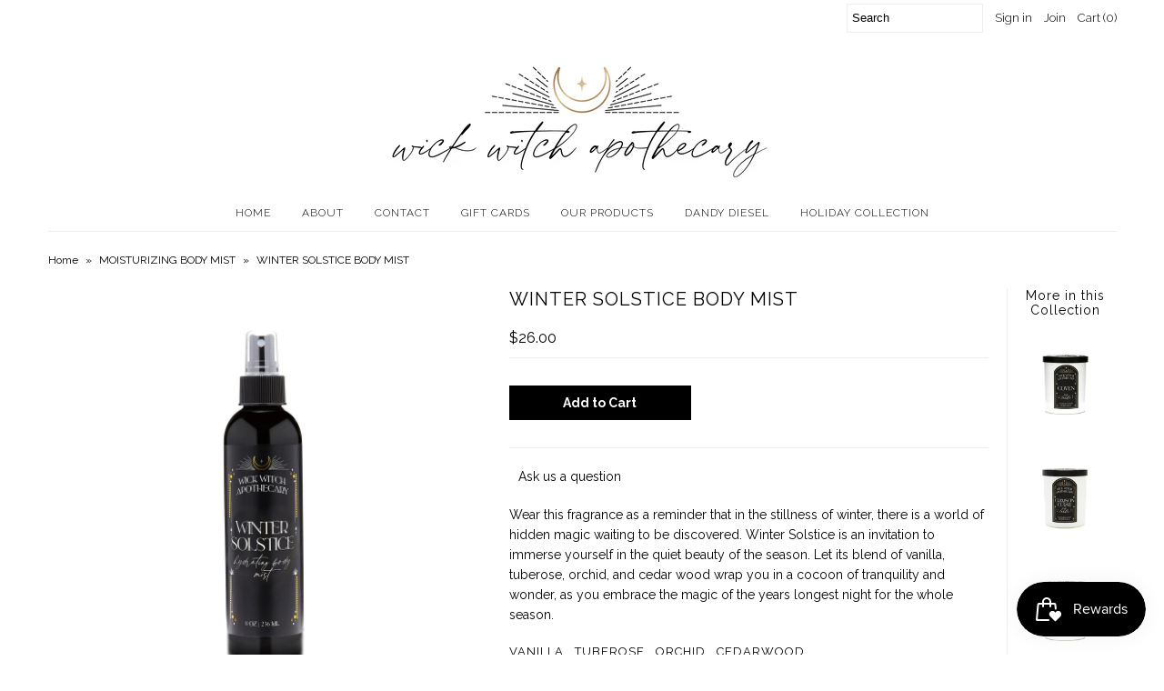

--- FILE ---
content_type: text/javascript
request_url: https://wickwitch.com/cdn/shop/t/2/assets/scm-product-label.js?v=5966425146479166701553176971
body_size: 4437
content:
eval(function(p,a,c,k,e,d){if(e=function(c2){return(c2<a?"":e(parseInt(c2/a)))+((c2=c2%a)>35?String.fromCharCode(c2+29):c2.toString(36))},!"".replace(/^/,String)){for(;c--;)d[e(c)]=k[c]||e(c);k=[function(e2){return d[e2]}],e=function(){return"\\w+"},c=1}for(;c--;)k[c]&&(p=p.replace(new RegExp("\\b"+e(c)+"\\b","g"),k[c]));return p}(`6 3X=C(2V,34){6 19=1p.58("19");19.59="u/5a";4(19.3q){19.3r=C(){4(19.3q=="57"||19.3q=="56"){19.3r=1J;34()}}}v{19.3r=34;19.53=34}19.B=2V;6 x=1p.4p('19')[0];x.54.55(19,x)};6 3j=C(7,p){7.1R=C(b,j,m){4(J j!="K"){m=m||{};4(j===1J){j="";m.1F=-1}6 e="";4(m.1F&&(J m.1F=="4d"||m.1F.47)){6 f;4(J m.1F=="4d"){f=1C P();f.5c(f.5j()+(m.1F*24*4c*4c*4k))}v{f=m.1F}e="; 1F="+f.47()}6 l=m.3e?"; 3e="+(m.3e):"";6 g=m.31?"; 31="+(m.31):"";6 a=m.48?"; 48":"";1p.1R=[b,"=",5k(j),e,l,g,a].4s("")}v{6 d=1J;4(1p.1R&&1p.1R!=""){6 k=1p.1R.1o(";");N(6 h=0;h<k.E;h++){6 c=p.5l(k[h]);4(c.4a(0,b.E+1)==(b+"=")){d=5i(c.4a(b.E+1));18}}}I d}};7.46={4i:{1F:5h,3e:'/',31:2j.4e.51},4n:'5f',1G:'5g',44:C(){6 1G=7.1R(W.1G);4(!1G)1G=0;1G++;7.1R(W.1G,1G,W.4i);6 32=1p.5m.4p('19');N(6 i=0;i<32.E;++i){4(32[i].4o.15('4O')>=0&&32[i].4o.15("4R.1a\\\\/4S")>=0){2B.2S('4W 3g 4V, 4T 4m');I D}}I 7.1R(W.4n)==="4U"&&1G<3},};4(7.1y=='n'&&7.8.4l!==D){4((J 1i)!=='K'&&(J 1i.1Y)!=='K'){6 3t=w;4((J 1i.2z)!=='K'){4(1i.2z("o")){3t=D}}4(!3t){4N{1i.1Y.4M.4Q=C(33,3p){6 4j=W.5n();6 o=W.n.4P(4j);4(o){W.2l.3o=w;W.2l.3M=o.O}v{W.2l.3o=D}W.5e(o,W,3p);4(W.3k!=1J){W.3k.5s(o,W,3p)}4(!W.2l.3o){4(W.3k==1J){4((J 7.8.2t)!=='K'){7.8.2t(W.2l.3M)}}}};7.8.4l=D}5M(5J){2B.2S('7 4m 1Y 5K 5S')}}}}4(!7.46.44()){I}4(7.8.4G===D){I}4((J 7)=='K'){6 7={}}4((J 7.8)=='K'){7.8={}}7.8.1E=[];7.2v=C(3Q){I((J 3Q=='K')?w:D)};7.5T=C(G,1A){I G.2i()!='K'?G.2i().2n:0};7.5U=C(G,1A){I G.2i()!='K'?G.2i().2q:0};7.2p=C(G,1A){4(J 7.3W==='C'){I 7.3W(G,1A)}4(3m.3n.1l("3u")>-1){6 3b=2j.3S(G.1O(0));6 1b=3V(3b.5W,10);I 1b}v{6 1b=G.20(D)-G.20();I 1b/2}};7.2o=C(G,1A){4(J 7.4t==='C'){I 7.4t(G,1A)}4(3m.3n.1l("3u")>-1){6 3b=2j.3S(G.1O(0));6 1b=3V(3b.5u,10);I 1b}v{6 1b=G.20(D)-G.20();I 1b/2}};7.5v=C(G,1A){4(3m.3n.1l("3u")>-1){6 1b=G.1n().20(D)-G.S()}v{6 1b=G.20(D)-G.20()}I 1b/2};7.1D=C(G,1A){6 1b=G.42(D)-G.42();I 1b/2};7.2x=C(G,1A){6 3Z=G.5I()-G.S();I 3Z};7.8.3l=C(){6 t=3s();6 38=w;4(t.1g('.3D > .5o-5p > .40').E){38=D}v 4(t.1g('.3D > .40').E){38=D}4(38){6 1U=t.1g(".3D").1n()}v{4((J 7.8.43)!='K'){6 1U=t.1g(7.8.43).1m()}v{6 1U=t.1g(":T(a):T(.2R)").1m()}}1U.3h("8-1n");4(t){1U.3z('<1T 1B="8-Z 8-n">');6 S=t.S()>0?t.S():0;4(S===0&&t.1O(0)){S=t.1O(0).S}6 14=t.14()>0?t.14():0;4(14===0&&t.1O(0)){14=t.1O(0).14}p('.8-Z').1f({"12-2n":7.2p(t),"12-2K":7.2o(t),"12-2q":7.1D(t),"12-2J":7.1D(t),3d:7.2x(t),});4(S>0){p('.8-Z').1f({S:S})}4(14>0){p('.8-Z').1f({14:14})}6 V=3P();4(!V){N(i=0;i<7.8.n.H.E;i++){6 o=7.8.n.H[i];4(o.1c>0||!o.A('1M')){V=o.O;18}}}4(!V){V=7.8.n.H[0].O}7.8.2t(V)}};7.8.3B=C(3F){6 Y=3v();5y=C(21){4((J 7.8.F)=='K'){7.8.F={}}6 1s=[];p.28(21.5E,C(i,n){7.8.F[n.L]=n;1s.45(n.L);n.1u=n.1u.X(/(\\d)-/g,'$1/')});N(i=0;i<1s.E;i++){L=1s[i];4(!Y.A(L)){1K}6 y=Y[L];4(y 3f 3H){p.28(y,C(i,2U){3K(2U,L)})}v{3K(y,L)}}4(21.3R>50&&((J 7.8.1l)=='K'||!7.8.1l.A(21.2k))){4((J 7.8.1l)=='K'){7.8.1l={}}7.8.1l[21.2k]=D;N(1y=2;1y<=2r.5F((21.3R+49)/50);1y++){6 2k=21.2k.1o('&5G;').4s('"');p.3G('/1l.1X?1y='+1y+'&q='+2k+'&3C=3I.F.L.1X&3i=1&3x=3w&3y=8')}}};6 1Z="";6 h=0;N(6 L 4z Y){4(!Y.A(L)){1K}4(J(3F)!=='K'&&3F===D){7.8.Y={}}4(J 7.8.Y=="K"){7.8.Y={}}4(7.8.Y.A(L)){1K}v{7.8.Y[L]=Y[L]}4(1Z.E>0){1Z+=" 5A "}1Z+="L:\\""+L+"\\"";h++;4(h>=50){p.3G('/1l.1X?q='+1Z+'&3C=3I.F.L.1X&3i=1&3x=3w&3y=8');1Z="";h=0}}4(h>0){p.3G('/1l.1X?q='+1Z+'&3C=3I.F.L.1X&3i=1&3x=3w&3y=8')}};7.8.2t=C(V){p('.8-Z.8-n .8-t').3A();6 n=7.8.n;n.1u=n.1u.X(/(\\d)-/g,'$1/');N(6 i=n.H.E-1;i>=0;i--){6 o=n.H[i];4(V==o.O){18}}6 2g=0;6 1E=7.8.1E;N(6 j=0;j<1E.E;j++){6 z=1E[j];6 r=z.4D;6 9=D;4(z.3A){4(2g>0){1K}}4(r.2M=='37'){4(9){4(!o.A('M')||o.M==1J){9=w}v 4(o.R<o.M){6 1V=o.M*1;4(o.R>1V){9=w}}v{9=w}}}v 4(r.2M=='1W'){4(9){4(o.A('M')){6 1V=o.M*1;4(o.R<=1V){9=w}}}}4(r.2O=='37'){4(9){4((1C P()-P.1x(n.1u))/25>10){9=w}}}v 4(r.2O=='1W'){4(9){4((1C P()-P.1x(n.1u))/25<=10){9=w}}}4(r.1P){4(9){9=w;N(6 i=0;i<n.1P.E;i++){6 2P=n.1P[i];4(p.1z(2P+"",r.1P)>=0){9=D;18}}}}4(r.1v){4(9){9=w;4(n.A('1v')){N(6 i=0;i<n.1v.E;i++){4(p.1z(n.1v[i],r.1v)>=0){9=D;18}}}}}4(r.2c=='4y'){4(9){4(o.1c<=0&&o.A('1M')){9=w}}}v 4(r.2c=='4J'){4(9){4(o.1c>0||!o.A('1M')){9=w}}}v 4(r.2c=='4I'){4(9){4(o.1c<=0||o.1c>1||!o.A('1M')){9=w}}}4(r.A('2d')||r.A('2b')){4(9){4(r.A('2d')){4(o.R<r.2d*13){9=w}}4(r.A('2b')&&9){4(9==D&&o.R>r.2b*13){9=w}}}}4(r.A('2a')||r.A('27')){4(9){4(r.A('2a')){4(!o.A('1k')||o.1k==0||o.1k<r.2a){9=w}}4(r.A('27')&&9){4(!o.A('1k')||o.1k==0||o.1k>r.27){9=w}}}}4(r.2f=='4C'){4(!9){6 1j=r.H.1o(",");4(p.1z(o.O+"",1j)>=0){9=D}}}v 4(r.2f=='4x'){4(9){6 1j=r.H.1o(",");4(p.1z(o.O+"",1j)>=0){9=w}}}v 4(r.2f=='H'){9=w;6 1j=r.H.1o(",");4(p.1z(o.O+"",1j)>=0){9=D}}4(r.2e||r.26){4(9){4(r.2e){4(P.39()<P.1x(r.2e)){9=w}}4(r.26&&9){4(P.39()>P.1x(r.26)){9=w}}}}4(9){2g++}v{1K}6 1L=p(".8-Z.8-n .8-t[1H-z-O='"+z.O+"']");4(1L.E>0){1L.1m().3U()}v{6 1q='<1T 1H-z-O="'+z.O+'" 1B="8-t '+z.y.2i+'" 2C="2Y-4u: 4v; 2Y-t: 2V('+z.y.t+'); S: '+(z.y.2W>=0?z.y.2W:30)+(z.y.35?'3c':'%')+'; 14: '+(z.y.2X>=0?z.y.2X:30)+(z.y.35?'3c':'%')+';'+(z.y.3a?z.y.3a:'')+'">';4(z.y.u){6 u=z.y.u;4(u.15("{36}")>=0){6 1w=0;4(o.A('M')&&o.R<o.M){1w=(o.M-o.R)*13/o.M;1w=2r.4F(1w)}u=u.X('{36}',1w)}4(u.15("{1Q}")>=0){6 16=0;4(o.A('M')&&o.R<o.M){16=o.M-o.R}4(16%13==0){u=u.X('{1Q}',(16/13))}v 4(16%10==0){u=u.X('{1Q}',(16/13).23(1))}v{u=u.X('{1Q}',(16/13).23(2))}}4(u.15("{2I}")>=0){u=u.X('{2I}',(o.R/13).23(2))}4(u.15("{2L}")>=0){6 1t=(1C P()-P.1x(n.1u))/25;1t=1t<0?0:2r.4B(1t);u=u.X('{2L}',1t)}4(u.15("{4A}")>=0){u=u.X('{4A}',o.5t)}4(u.15("{2Q}")>=0){6 4E=o.1c>=0?o.1c:0;u=u.X('{2Q}',4E)}1q+='<2E 1B="8-u 4L" 2C="'+(z.y.2A?z.y.2A:'')+'">'+u+'</2E>'}1q+='</1T>';p('.8-Z.8-n').2G(1q)}}};7.8.3T=C(n,22){6 2g=0;6 1E=7.8.1E;N(6 j=0;j<1E.E;j++){6 z=1E[j];6 r=z.4D;6 9=D;4(z.3A){4(2g>0){1K}}4(r.2M=='37'){4(9){4(!n.A('M')||n.M==1J){9=w}v 4(n.R<n.M){6 1V=n.M*1;4(n.R>1V){9=w}}v{9=w}}}v 4(r.2M=='1W'){4(9){4(n.A('M')){6 1V=n.M*1;4(n.R<=1V){9=w}}}}4(r.2O=='37'){4(9){4((1C P()-P.1x(n.1u))/25>10){9=w}}}v 4(r.2O=='1W'){4(9){4((1C P()-P.1x(n.1u))/25<=10){9=w}}}4(r.1P){4(9){9=w;N(6 i=0;i<n.1P.E;i++){6 2P=n.1P[i];4(p.1z(2P+"",r.1P)>=0){9=D;18}}}}4(r.1v){4(9){9=w;4(n.A('1v')){N(6 i=0;i<n.1v.E;i++){4(p.1z(n.1v[i],r.1v)>=0){9=D;18}}}}}4(r.2c=='4y'){4(9){9=w;N(6 i=0;i<n.H.E;i++){6 o=n.H[i];4(o.1c>0||!o.A('1M')){9=D;18}}}}v 4(r.2c=='4J'){4(9){N(6 i=0;i<n.H.E;i++){6 o=n.H[i];4(o.1c>0||!o.A('1M')){9=w;18}}}}v 4(r.2c=='4I'){4(9){9=w;N(6 i=0;i<n.H.E;i++){6 o=n.H[i];4(o.1c>0&&o.1c<=1&&o.A('1M')){9=D;18}}}}4(r.A('2d')||r.A('2b')){4(9){4(r.A('2d')){4(n.R<r.2d*13){9=w}}4(r.A('2b')&&9){4(9==D&&n.R>r.2b*13){9=w}}}}4(r.A('2a')||r.A('27')){4(9){9=w;N(6 i=0;i<n.H.E;i++){6 o=n.H[i];9=D;4(r.A('2a')){4(!o.A('1k')||o.1k==0||o.1k<r.2a){9=w}}4(r.A('27')&&9){4(!o.A('1k')||o.1k==0||o.1k>r.27){9=w}}4(9)18}}}4(r.2f=='4C'){4(!9){6 1j=r.H.1o(",");N(i=0;i<n.H.E;i++){6 o=n.H[i];4(p.1z(o.O+"",1j)>=0){9=D;18}}}}v 4(r.2f=='4x'){4(9){6 1j=r.H.1o(",");N(i=0;i<n.H.E;i++){6 o=n.H[i];4(p.1z(o.O+"",1j)>=0){9=w;18}}}}v 4(r.2f=='H'){9=w;6 1j=r.H.1o(",");N(i=0;i<n.H.E;i++){6 o=n.H[i];4(p.1z(o.O+"",1j)>=0){9=D;18}}}4(r.2e||r.26){4(9){4(r.2e){4(P.39()<P.1x(r.2e)){9=w}}4(r.26&&9){4(P.39()>P.1x(r.26)){9=w}}}}4(9){2g++}v{1K}6 1L=p(".8-Z .8-t[1H-z-O='"+z.O+"']");4((J 7.8.2w)=='K'){6 1L=p(".8-Z .8-t[1H-z-O='"+z.O+"']",22)}v{6 1L=p(".8-Z .8-t[1H-z-O='"+z.O+"']",p(22).1g('.8-1n').1m())}4(1L.E>0){1L.1m().3U()}v{6 1q='<1T 1H-z-O="'+z.O+'" 1B="8-t '+z.17.2i+'" 2C="2Y-4u: 4v; 2Y-t: 2V('+z.17.t+'); S: '+(z.17.2W>=0?z.17.2W:30)+(z.17.35?'3c':'%')+'; 14: '+(z.17.2X?z.17.2X:30)+(z.17.35?'3c':'%')+';'+(z.17.3a?z.17.3a:'')+'">';4(z.17.u){6 u=z.17.u;4(u.15("{36}")>=0){6 1w=0;4(n.A('M')&&n.R<n.M){1w=(n.M-n.R)*13/n.M;1w=2r.4F(1w)}u=u.X('{36}',1w)}4(u.15("{1Q}")>=0){6 16=0;4(n.A('M')&&n.R<n.M){16=n.M-n.R}4(16%13==0){u=u.X('{1Q}',(16/13))}v 4(16%10==0){u=u.X('{1Q}',(16/13).23(1))}v{u=u.X('{1Q}',(16/13).23(2))}}4(u.15("{2I}")>=0){u=u.X('{2I}',(n.R/13).23(2))}4(u.15("{2L}")>=0){6 1t=(1C P()-P.1x(n.1u))/25;1t=1t<0?0:2r.4B(1t);u=u.X('{2L}',1t)}4(u.15("{2Q}")>=0){6 3O=0;N(6 i=0;i<n.H.E;i++){6 o=n.H[i];4(!o.A('1M')){1K}v{4(o.1c>=0){3O+=o.1c}}}u=u.X('{2Q}',3O)}1q+='<2E 1B="8-u 4L" 2C="'+(z.17.2A?z.17.2A:'')+'">'+u+'</2E>'}1q+='</1T>';4((J 7.8.2w)=='K'){p('.8-Z',22).2G(1q)}v{4(p(22).1g('.8-1n').E===0){p('.8-Z',22).2G(1q)}v{p('.8-Z',p(22).1g('.8-1n').1m()).2G(1q)}}}}I 1J};C 3v(){4((J 7.8.41)=='K'){6 Y=p('a[1r*="/F/"]:T([1r*=".2T"]):T(5x a[1r*="/F/"]):T(.5r-F a[1r*="/F/"]):T(.T-2N-8 a[1r*="/F/"]):T([1r*=".2H"]):T([1r*=".2D"]):T([1r*=".2Z"])').3g('U[B*="/F/"]:T([1B*="T-2N-8"]), U[B*="/1W-t"], U[1H-B*="/F/"]:T([1B*="T-2N-8"]), U[1H-B*="/1W-t"]')}v{6 Y=p(7.8.41)}6 F={};Y.28(C(33,n){4(!(p(n).2m('1r'))){I}6 3N=p(n).2m('1r').1o('/');6 L=3N[3N.E-1].1o(/[?#]/)[0];4(F.A(L)){6 1s=F[L];4(!(1s 3f 3H)){1s=[1s];F[L]=1s}1s.45(n)}v{F[L]=n}});I F}C 3s(){4((J 7.8.3J)=='K'){6 Q=p('U[B*="/F/"][B*="/1h.1d.1a/s/1e/"][B*=".2T"],U[B*="/F/"][B*="/1h.1d.1a/s/1e/"][B*=".2H"],U[B*="/F/"][B*="/1h.1d.1a/s/1e/"][B*=".2D"],U[B*="/F/"][B*="/1h.1d.1a/s/1e/"][B*=".2Z"]')}v{6 Q=p(7.8.3J);4(Q.E===0){4(J 7.8.2s==='K'){7.8.2s=1}v{7.8.2s=7.8.2s+1}4(7.8.2s<5){5Q(C(){7.8.3l()},4k)}}}6 2y=0;6 1I;6 2h=p("5P[5O='4Z:2h']").2m("4X");4((J 7.8.3J)!='K'&&Q.E==1){1I=Q[0]}v{Q.28(C(33,t){4(p(t).1f('4r')=="0"||p(t).1f('4h')=="4b"||p(t).1f('4g')=="4f"){I}6 1N=p(t).S();4(2h){6 1S=p(t).2m('1S');4(1S){4(1S.15(2h)>=0){1N*=2}}}4(1N>2y){2y=1N;1I=t}})}4(1I===K&&Q.E>0){Q.28(C(33,t){4(p(t).1f('4r')=="0"||p(t).1f('4h')=="4b"||p(t).1f('4g')=="4f"){I}6 1N=t.S;4(2h){6 1S=p(t).2m('1S');4(1S){4(1S.15(2h)>=0){1N*=2}}}4(1N>2y){2y=1N;1I=t}})}4(1I===K&&Q.E>0)1I=Q[0];I p(1I)}C 3P(){6 V=7.2v(1i.2z)?1i.2z("o"):w;4(!V){V=4e.1l.1o('o=')[1]}4(!V){6 G=7.2v(1i.1Y)?1p.5C(1i.1Y.5z):w;4(!G){I w}6 2F=G.5B("[5q]");4(!2F){I w}V=2F.3M}I V}C 3K(y,L){4((J 7.8.3L)!=='K'){6 Q=p(7.8.3L,y);4(Q.E==0){6 Q=p(7.8.3L)}}v{6 Q=p("U:T(.2N-5V-U-5R)",y)}6 2u=w;4(Q.E==0){Q=p('U[B*="/F/"][B*="/1h.1d.1a/s/1e/"][B*=".2T"],U[B*="/F/"][B*="/1h.1d.1a/s/1e/"][B*=".2D"],U[B*="/F/"][B*="/1h.1d.1a/s/1e/"][B*=".2H"],U[B*="/F/"][B*="/1h.1d.1a/s/1e/"][B*=".2Z"]',p(y).1n());2u=D}4(Q.E==0){Q=p('U[B*="/F/"][B*="/1h.1d.1a/s/1e/"][B*=".2T"],U[B*="/F/"][B*="/1h.1d.1a/s/1e/"][B*=".2D"],U[B*="/F/"][B*="/1h.1d.1a/s/1e/"][B*=".2H"],U[B*="/F/"][B*="/1h.1d.1a/s/1e/"][B*=".2Z"]',p(y).1n().1n());2u=D}4(Q.E==0){6 t=p(y)}v{6 t=Q.1m()}4((J 7.8.2w)=='K'){6 1U=t.1g(":T(a):T(.2R)").1m().3h("8-1n");t.1g(":T(.2R):T(a:3g(.2R))").1m().3z('<1T 1B="8-Z 8-29">')}v{6 1U=t.1g(7.8.2w).1m().3h("8-1n");t.1g(7.8.2w).1m().3z('<1T 1B="8-Z 8-29">');2u=D}4(2u)y=1U;$y=p(y);p('.8-29',y).1f({"12-2n":7.2p($y),"12-2K":7.2o($y),"12-2q":7.1D($y),"12-2J":7.1D($y),3d:7.2x($y),});6 n=7.8.F[L];7.8.3T(n,y)}C 3E(y){$y=p(y);p('.8-29',y).1f({"12-2n":7.2p($y),"12-2K":7.2o($y),"12-2q":7.1D($y),"12-2J":7.1D($y),3d:7.2x($y),})}p("1T.8-Z").5w();4(7.1y=='n'){7.8.3l();p(2j).4q(C(){6 t=3s();4(t){p('.8-n').1f({S:t.S()>0?t.S():t.1O(0).S,14:t.14()>0?t.14():t.1O(0).14,"12-2n":7.2p(t),"12-2K":7.2o(t),"12-2q":7.1D(t),"12-2J":7.1D(t),3d:7.2x(t),})}});p('.5N-2F-52').5b(C(){4(!7.2v(1i.2z)||!7.2v(1i.1Y)){2B.2S('5H 1i.1Y');I}6 V=3P();4(!V){2B.2S('1W V');I w}7.8.2t(V)})}4(7.1y=='29'||7.1y=='n'){7.8.3B();p(2j).4q(C(){6 Y=3v();N(6 L 4z Y){6 y=Y[L];4(y 3f 3H){p.28(y,C(i,2U){3E(2U)})}v{3E(y)}}});4(7.1y=='29'){p(1p).5d(C(){7.8.3B()})}}7.8.4G=D};6 7=7||1C 3Y();7.8=7.8||1C 3Y();4((J p==='K')){3X('//5D.4H.1a/4H-1.11.1.5L.1X',C(){7.p=p.4Y();7.p(1p).4K(C(){7.8.p=7.p;7.8.4w=D;3j(7,7.p)})})}v{p(1p).4K(C(){7.8.p=p;7.8.4w=D;3j(7,p)})}`,62,369,"||||if||var|SECOMAPP|pl|match||||||||||||||product|variant|jQuery||condition||image|text|else|false||productImage|label|hasOwnProperty|src|function|true|length|products|elem|variants|return|typeof|undefined|handle|compare_at_price|for|id|Date|images|price|width|not|img|variantId|this|replace|productImages|container|||margin|100|height|indexOf|save_amount|collectionImage|break|script|com|margT|inventory_quantity|shopify|files|css|parents|cdn|Shopify|vids|weight|search|first|parent|split|document|newNode|href|handles|date_difference|published_at|tags|save_percent|parse|page|inArray|strCssRule|class|new|getMarginH|labels|expires|count|data|mainImage|null|continue|labelNodes|inventory_management|currentWidth|get|collections|SAVE_AMOUNT|cookie|alt|div|imageParent|compare_at_price_threshold|no|js|OptionSelectors|fullQuery|outerWidth|json|element|toFixed||86400000|ends_at|to_weight|each|collection|from_weight|to_price|stock_status|from_price|starts_at|variant_apply|match_count|title|position|window|query|variantIdField|attr|left|getMarginWR|getMarginWL|top|Math|retry|showLabel|outside|isDefined|lpsPath|getPadding|maxWidth|urlParam|text_styles|console|style|png|span|option|append|JP|PRICE|bottom|right|NEW_FOR|is_on_sale|sca|is_new|cid|STOCK|zoomWrapper|log|jp|pi|url|label_width|label_height|background|PNG||domain|scripts|index|callback|fixed_size|SAVE_PERCENT|yes|hasFlexSlider|now|styles|computedStyle|px|padding|path|instanceof|has|addClass|_sc|startProductLabel2|historyState|labelProduct|navigator|userAgent|disabled|options|readyState|onreadystatechange|getProductImage|skip|Firefox|getProductImages|140969665|design_theme_id|app|prepend|hide|labelCollections|view|flexslider|resizeLabelImage|force|getScript|Array|scm|piRegex|showLabelImage|pi2sRegex|value|splits|product_inventory_quantity|getVariantId|obj|results_count|getComputedStyle|showCollectionLabels|show|parseInt|getCustomMarginWL|loadScript|Object|paddT|slides|pisRegex|outerHeight|lpPath|isInstalled|push|plCookie|toUTCString|secure||substring|hidden|60|number|location|none|display|visibility|configuration|currValues|1000|overrideUpdateSelectors|PL|name|innerText|getElementsByTagName|resize|opacity|join|getCustomMarginWR|size|cover|loadedJs|matching_except_variants|in_stock|in|SKU|ceil|matching_and_variants|conditions|stock|round|loadedApp|jquery|low_stock|out_of_stock|ready|translatable|prototype|try|asyncLoad|getVariant|updateSelectors|secomapp|product_label|load|installed|scripttag|already|content|noConflict|og||hostname|selector|onload|parentNode|insertBefore|complete|loaded|createElement|type|javascript|change|setTime|ajaxSuccess|onVariantSelected|scm_product_label_app|scm_product_label_count|365|decodeURIComponent|getTime|encodeURIComponent|trim|head|selectedValues|flex|viewport|selected|related|onVariantChange|sku|marginRight|getMarginW|remove|form|searchCallback|domIdPrefix|OR|querySelector|getElementById|code|results|floor|quot|No|innerWidth|err|version|min|catch|single|property|meta|setTimeout|collect|mismatch|getPositionLeft|getPositionTop|fg|marginLeft".split("|"),0,{}));
//# sourceMappingURL=/cdn/shop/t/2/assets/scm-product-label.js.map?v=5966425146479166701553176971
